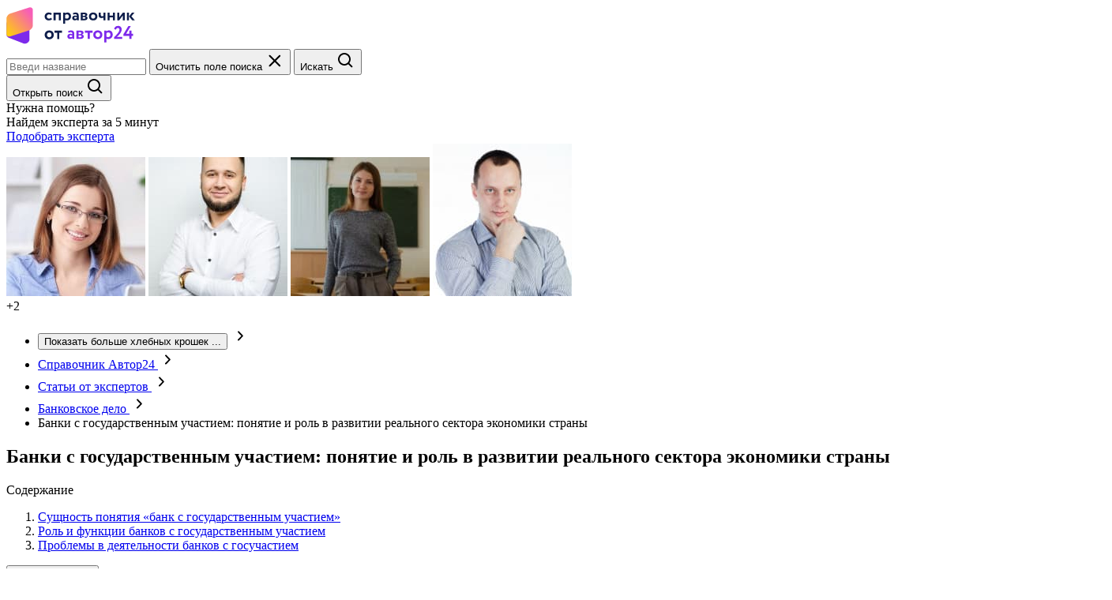

--- FILE ---
content_type: text/html; charset=utf-8
request_url: https://spravochnick.ru/bankovskoe_delo/banki_s_gosudarstvennym_uchastiem_ponyatie_i_rol_v_razvitii_realnogo_sektora_ekonomiki_strany/
body_size: 18320
content:

<!doctype html>
<html lang="ru">
<head>
    <meta charset="UTF-8">
    <meta
        name="viewport"
        content="width=device-width, user-scalable=no, initial-scale=1.0, maximum-scale=1.0, minimum-scale=1.0"
    >
    <title>Банки с государственным участием: понятие и роль в развитии реального сектора экономики страны</title>
    <meta name="description" content="В данной статье вы рассмотрите сущность понятия &quot;банк с государственным участием&quot;, а также функции банков с государственным участием и их роль в развитии реального сектора экономики страны.">

    <meta name="robots" content="index, follow">
    <link rel="icon" href="/assets/img/favicon/icon.svg" type="image/svg+xml">
<link rel="icon" href="/assets/img/favicon/192x192.png" sizes="192x192" type="image/png">
<link rel="icon" href="/assets/img/favicon/512x512.png" sizes="512x512" type="image/png">
<link rel="apple-touch-icon" href="/assets/img/favicon/180x180.png">
<link rel="mask-icon" href="/assets/img/favicon/safari_pin.svg" color="#7D2AEB">

        <link rel="stylesheet" href="/assets/build/css/handbook2022.bundle.css?v=18fa5800a280908ffbeb09d9c71fcbe6">

                        
    

    <script type="application/ld+json">
    {
        "@context": "http://schema.org",
        "@type": "Article",
        "mainEntityOfPage": {
            "@type" : "WebPage",
            "@id": "https://spravochnick.ru/bankovskoe_delo/banki_s_gosudarstvennym_uchastiem_ponyatie_i_rol_v_razvitii_realnogo_sektora_ekonomiki_strany/"
        },
        "headline": "Банки с государственным участием: понятие и роль в развитии реального сектора экономики страны",
        "image": {
            "@type" : "ImageObject",
            "url" : "https://avtor24.ru/assets/img/logo_invert.png",
            "width" : 230,
            "height" : 82
        },
        "datePublished" : "11 07 2026",
        "dateModified" : "11 07 2026",
        "publisher": {
        "@type" : "Organization",
        "name" : "Автор24",
        "url" : "https://avtor24.ru",
        "logo": {
            "@type" : "ImageObject",
            "url" : "https://avtor24.ru/assets/img/logo_invert.png",
            "width" : 115,
            "height" : 41
        },
        "email" : "support@avtor24.ru",
        "telephone" : "8-800-775-03-30"
        },
        "description" : "В данной статье вы рассмотрите сущность понятия банк с государственным участием , а также функции банков с государственным участием и их роль в развитии реального сектора экономики страны."
    }
</script>


            
            <!-- Yandex.Metrika counter -->
    <script type="text/javascript">
        (function (m, e, t, r, i, k, a) {
            m[i] = m[i] || function () {
                (m[i].a = m[i].a || []).push(arguments)
            };
            m[i].l = 1 * new Date();
            k = e.createElement(t), a = e.getElementsByTagName(t)[0], k.async = 1, k.src = r, a.parentNode.insertBefore(k, a)
        })(window, document, "script", "https://mc.yandex.ru/metrika/tag.js", "ym");

        let yaParams2 = {};

        ym(48984455, "init", {
            clickmap: true,
            trackLinks: true,
            accurateTrackBounce: true,
            webvisor: true,
            params: yaParams2
        });
    </script>
    <!-- /Yandex.Metrika counter -->

    </head>

<body class="root">
        <!-- Yandex.Metrika counter -->
    <noscript>
        <div><img src="https://mc.yandex.ru/watch/48984455" style="position:absolute; left:-9999px;" alt=""/></div>
    </noscript>
    <!-- /Yandex.Metrika counter -->


    <header class="fixed-header" data-section="fixed-header">
    <div class="fixed-header__inner content-wrapper">
        <div class="fixed-header__top-box">
            <a class="fixed-header__logo-link" href="https://avtor24.ru/?ref=24aaf8aac8979eb8">
                <img
                    class="fixed-header__logo-img"
                    src="/assets/img/_shared/logos/handbook-v2.svg"
                    alt="Справочник от Автор24"
                >
            </a>

            <div class="fixed-header__search-box" data-search-showed>
                <form class="search-form" action="https://spravochnick.ru/search/">
    <div class="search-form__field" data-js="search-field">
        <input
            class="search-form__input search-form__input--size_s search-form__input--outlined search-form__input--rounded text text--m"
            type="text"
            name="q"
            value=""
            placeholder="Введи название"
            aria-label="Введи название статьи в поиск"
            required
            data-js="searchInput"
        >
        <button class="search-form__reset-btn" type="button" data-js="clearInput">
            <span class="visually-hidden">Очистить поле поиска</span>
            <svg width="24" height="24" viewBox="0 0 24 24" xmlns="http://www.w3.org/2000/svg" aria-hidden="true">
  <path fill-rule="evenodd" clip-rule="evenodd" d="M6.201 4.92923C5.81048 4.53871 5.17731 4.5387 4.78679 4.92923C4.39626 5.31975 4.39626 5.95292 4.78679 6.34344L10.4437 12.0003L4.78683 17.6572C4.39631 18.0477 4.39631 18.6809 4.78683 19.0714C5.17736 19.4619 5.81052 19.4619 6.20104 19.0714L11.8579 13.4145L17.5147 19.0714C17.9052 19.4619 18.5384 19.4619 18.9289 19.0714C19.3194 18.6808 19.3194 18.0477 18.9289 17.6572L13.2721 12.0003L18.929 6.34347C19.3195 5.95295 19.3195 5.31978 18.929 4.92926C18.5384 4.53873 17.9053 4.53873 17.5148 4.92926L11.8579 10.5861L6.201 4.92923Z" fill="currentColor"/>
</svg>
        </button>
        <button class="search-form__submit-btn">
            <span class="visually-hidden">Искать</span>
            <svg width="24" height="24" viewBox="0 0 24 24" fill="currentColor" xmlns="http://www.w3.org/2000/svg" aria-hidden="true">
<path d="M10 18C11.775 17.9996 13.4988 17.4054 14.897 16.312L19.293 20.708L20.707 19.294L16.311 14.898C17.405 13.4997 17.9996 11.7754 18 10C18 5.589 14.411 2 10 2C5.589 2 2 5.589 2 10C2 14.411 5.589 18 10 18ZM10 4C13.309 4 16 6.691 16 10C16 13.309 13.309 16 10 16C6.691 16 4 13.309 4 10C4 6.691 6.691 4 10 4Z" fill="currentColor"/>
</svg>
        </button>
    </div>
</form>
            </div>

                            <button class="fixed-header__btn-show-search" data-js="searchMobileBtn" type="button">
                    <span class="visually-hidden">Открыть поиск</span>
                    <svg width="24" height="24" viewBox="0 0 24 24" fill="currentColor" xmlns="http://www.w3.org/2000/svg" aria-hidden="true">
<path d="M10 18C11.775 17.9996 13.4988 17.4054 14.897 16.312L19.293 20.708L20.707 19.294L16.311 14.898C17.405 13.4997 17.9996 11.7754 18 10C18 5.589 14.411 2 10 2C5.589 2 2 5.589 2 10C2 14.411 5.589 18 10 18ZM10 4C13.309 4 16 6.691 16 10C16 13.309 13.309 16 10 16C6.691 16 4 13.309 4 10C4 6.691 6.691 4 10 4Z" fill="currentColor"/>
</svg>
                </button>
                    </div>

        <div class="header-expert-promo ">
    <div class="header-expert-promo__text text text--s">
        Нужна помощь?<br> Найдем&nbsp;эксперта&nbsp;за&nbsp;5&nbsp;минут
    </div>

    <a class="action-button action-button--size_m action-button--fill-violet"
       href="https://avtor24.ru/?ref=24aaf8aac8979eb8"
       target="_blank"
    >
        <span class="text text--m text--bold">Подобрать эксперта</span>
    </a>

    <div class="header-expert-promo__images">
                    <img class="header-expert-promo__img"
                 src="/assets/img/_handbook/header_expert_promo/expert_1.jpg"
                 role="presentation"
            >
                    <img class="header-expert-promo__img"
                 src="/assets/img/_handbook/header_expert_promo/expert_2.jpg"
                 role="presentation"
            >
                    <img class="header-expert-promo__img"
                 src="/assets/img/_handbook/header_expert_promo/expert_3.jpg"
                 role="presentation"
            >
                    <img class="header-expert-promo__img"
                 src="/assets/img/_handbook/header_expert_promo/expert_4.jpg"
                 role="presentation"
            >
        
        <div class="header-expert-promo__img text text--m">+2</div>
    </div>
</div>
    </div>
</header>

<main class="main">
        <div class="main__article">
        <nav class="breadcrumbs content-wrapper" aria-label="Хлебные крошки" data-js="breadcrumbs">
    <ul class="breadcrumbs__list">
        <li class="breadcrumbs__item breadcrumbs__item--more">
            <button
                class="breadcrumbs__more-btn"
                type="button"
                data-js="moreButton"
            >
                <span class="visually-hidden">Показать больше хлебных крошек</span>
                ...
            </button>
            <svg width="25" height="24" viewBox="0 0 25 24" fill="none" xmlns="http://www.w3.org/2000/svg" aria-hidden="true">
<path d="M15.8648 12.5094C15.8653 12.7093 15.7839 12.9031 15.6349 13.057L10.6375 18.1909C10.4679 18.3656 10.2241 18.4755 9.9598 18.4964C9.69551 18.5172 9.43236 18.4474 9.22825 18.3021C9.02414 18.1569 8.89578 17.9482 8.87142 17.7219C8.84705 17.4957 8.92867 17.2704 9.09832 17.0957L13.576 12.5094L9.25824 7.92315C9.17521 7.83563 9.11321 7.73492 9.0758 7.62682C9.03839 7.51872 9.0263 7.40536 9.04023 7.29324C9.05417 7.18113 9.09384 7.07248 9.15698 6.97353C9.22013 6.87459 9.30549 6.7873 9.40816 6.71669C9.51093 6.63833 9.63149 6.57899 9.7623 6.54237C9.8931 6.50576 10.0313 6.49266 10.1683 6.50391C10.3053 6.51515 10.4381 6.5505 10.5584 6.60772C10.6787 6.66495 10.7839 6.74283 10.8674 6.83648L15.6949 11.9704C15.8204 12.1287 15.8802 12.3185 15.8648 12.5094Z" fill="currentColor"/>
</svg>
        </li>
        <li class="breadcrumbs__item" data-mobile-hidden>
            <a class="breadcrumbs__link text text--m" href="https://spravochnick.ru/">
                Справочник Автор24
            </a>
            <svg width="25" height="24" viewBox="0 0 25 24" fill="none" xmlns="http://www.w3.org/2000/svg" aria-hidden="true">
<path d="M15.8648 12.5094C15.8653 12.7093 15.7839 12.9031 15.6349 13.057L10.6375 18.1909C10.4679 18.3656 10.2241 18.4755 9.9598 18.4964C9.69551 18.5172 9.43236 18.4474 9.22825 18.3021C9.02414 18.1569 8.89578 17.9482 8.87142 17.7219C8.84705 17.4957 8.92867 17.2704 9.09832 17.0957L13.576 12.5094L9.25824 7.92315C9.17521 7.83563 9.11321 7.73492 9.0758 7.62682C9.03839 7.51872 9.0263 7.40536 9.04023 7.29324C9.05417 7.18113 9.09384 7.07248 9.15698 6.97353C9.22013 6.87459 9.30549 6.7873 9.40816 6.71669C9.51093 6.63833 9.63149 6.57899 9.7623 6.54237C9.8931 6.50576 10.0313 6.49266 10.1683 6.50391C10.3053 6.51515 10.4381 6.5505 10.5584 6.60772C10.6787 6.66495 10.7839 6.74283 10.8674 6.83648L15.6949 11.9704C15.8204 12.1287 15.8802 12.3185 15.8648 12.5094Z" fill="currentColor"/>
</svg>
        </li>
        <li class="breadcrumbs__item" data-mobile-hidden>
            <a class="breadcrumbs__link text text--m" href="https://spravochnick.ru/expert/">
                Статьи от экспертов
            </a>
            <svg width="25" height="24" viewBox="0 0 25 24" fill="none" xmlns="http://www.w3.org/2000/svg" aria-hidden="true">
<path d="M15.8648 12.5094C15.8653 12.7093 15.7839 12.9031 15.6349 13.057L10.6375 18.1909C10.4679 18.3656 10.2241 18.4755 9.9598 18.4964C9.69551 18.5172 9.43236 18.4474 9.22825 18.3021C9.02414 18.1569 8.89578 17.9482 8.87142 17.7219C8.84705 17.4957 8.92867 17.2704 9.09832 17.0957L13.576 12.5094L9.25824 7.92315C9.17521 7.83563 9.11321 7.73492 9.0758 7.62682C9.03839 7.51872 9.0263 7.40536 9.04023 7.29324C9.05417 7.18113 9.09384 7.07248 9.15698 6.97353C9.22013 6.87459 9.30549 6.7873 9.40816 6.71669C9.51093 6.63833 9.63149 6.57899 9.7623 6.54237C9.8931 6.50576 10.0313 6.49266 10.1683 6.50391C10.3053 6.51515 10.4381 6.5505 10.5584 6.60772C10.6787 6.66495 10.7839 6.74283 10.8674 6.83648L15.6949 11.9704C15.8204 12.1287 15.8802 12.3185 15.8648 12.5094Z" fill="currentColor"/>
</svg>
        </li>
                    <li class="breadcrumbs__item" >
                <a class="breadcrumbs__link text text--m" href="https://spravochnick.ru/bankovskoe_delo/">
                    Банковское дело
                </a>
                <svg width="25" height="24" viewBox="0 0 25 24" fill="none" xmlns="http://www.w3.org/2000/svg" aria-hidden="true">
<path d="M15.8648 12.5094C15.8653 12.7093 15.7839 12.9031 15.6349 13.057L10.6375 18.1909C10.4679 18.3656 10.2241 18.4755 9.9598 18.4964C9.69551 18.5172 9.43236 18.4474 9.22825 18.3021C9.02414 18.1569 8.89578 17.9482 8.87142 17.7219C8.84705 17.4957 8.92867 17.2704 9.09832 17.0957L13.576 12.5094L9.25824 7.92315C9.17521 7.83563 9.11321 7.73492 9.0758 7.62682C9.03839 7.51872 9.0263 7.40536 9.04023 7.29324C9.05417 7.18113 9.09384 7.07248 9.15698 6.97353C9.22013 6.87459 9.30549 6.7873 9.40816 6.71669C9.51093 6.63833 9.63149 6.57899 9.7623 6.54237C9.8931 6.50576 10.0313 6.49266 10.1683 6.50391C10.3053 6.51515 10.4381 6.5505 10.5584 6.60772C10.6787 6.66495 10.7839 6.74283 10.8674 6.83648L15.6949 11.9704C15.8204 12.1287 15.8802 12.3185 15.8648 12.5094Z" fill="currentColor"/>
</svg>
            </li>
                <li class="breadcrumbs__item">
            <span class="text text--m">
                Банки с государственным участием: понятие и роль в развитии реального сектора экономики страны
            </span>
        </li>
    </ul>
</nav>

        <article class="article content-wrapper" data-js="articleRoot">
    <h1 class="article__headline headline headline--1">Банки с государственным участием: понятие и роль в развитии реального сектора экономики страны</h1>
    <div class="article__inner">
        <div class="article__content-box">
                            <nav class="article__nav article-nav">
    <div class="article-nav__headline headline headline--2">Содержание</div>
    <ol class="article-nav__list">
                    <li class="article-nav__list-item text text--l">
                <a class="article-nav__anchor" href="#suschnost-ponyatiya-bank-s-gosudarstvennym-uchastiem">Сущность понятия «банк с государственным участием»</a>
            </li>
                    <li class="article-nav__list-item text text--l">
                <a class="article-nav__anchor" href="#rol-i-funkcii-bankov-s-gosudarstvennym-uchastiem">Роль и функции банков с государственным участием</a>
            </li>
                    <li class="article-nav__list-item text text--l">
                <a class="article-nav__anchor" href="#problemy-v-deyatelnosti-bankov-s-gosuchastiem">Проблемы в деятельности банков с госучастием</a>
            </li>
            </ol>
    <footer class="article-nav__footer">
        <div class="share" data-js="shareRootElement">
            <button class="article-nav__button" type="button" data-js="shareBtn">
                <span class="text text--l text--bold">Поделиться</span>
                <svg width="24" height="24" viewBox="0 0 24 24" xmlns="http://www.w3.org/2000/svg" aria-hidden="true">
<path d="M23.47 11.2344L13.72 2.23438C13.47 1.99438 13.1 1.93438 12.78 2.07438C12.46 2.21438 12.26 2.52438 12.26 2.87438V8.01438C1.85 8.32438 1 14.0244 1 20.8844C1 21.2944 1.28 21.6444 1.68 21.7344C2.09 21.8244 2.49 21.6244 2.66 21.2744C4.02 18.5444 5.31 15.9644 12.25 15.7744V20.8844C12.25 21.2344 12.46 21.5444 12.77 21.6844C12.88 21.7344 13 21.7544 13.12 21.7544C13.34 21.7544 13.55 21.6744 13.71 21.5244L23.46 12.5244C23.64 12.3644 23.74 12.1244 23.74 11.8844C23.74 11.6444 23.64 11.4044 23.46 11.2444L23.47 11.2344ZM13.13 14.0044C6.77 14.0044 4.26 15.8344 2.87 17.5444C3.3 12.6044 5.21 9.75438 13.13 9.75438C13.61 9.75438 14.01 9.36438 14.01 8.87438V4.87438L21.59 11.8744L14.01 18.8744V14.8744C14.01 14.3944 13.62 13.9944 13.13 13.9944V14.0044Z" fill="currentColor"/>
</svg>
            </button>

            <div class="share__dropdown" data-js="shareDropdown">
                <ul class="share__list">
                    <li class="share__list-item">
                        <button
                            class="share__social-btn text text--m"
                            type="button"
                            data-js="socialSharingBtn"
                            data-social="telegram"
                        >
                            Telegram
                        </button>
                    </li>
                    <li class="share__list-item">
                        <button
                            class="share__social-btn text text--m"
                            type="button"
                            data-js="socialSharingBtn"
                            data-social="whatsapp"
                        >
                            Whatsapp
                        </button>
                    </li>
                    <li class="share__list-item">
                        <button
                            class="share__social-btn text text--m"
                            type="button"
                            data-js="socialSharingBtn"
                            data-social="vk"
                        >
                            Вконтакте
                        </button>
                    </li>
                    <li class="share__list-item">
                        <button
                            class="share__social-btn text text--m"
                            type="button"
                            data-js="socialSharingBtn"
                            data-social="ok"
                        >
                            Одноклассники
                        </button>
                    </li>
                    <li class="share__list-item">
                        <button
                            class="share__social-btn text text--m"
                            type="button"
                            data-js="socialSharingBtn"
                            data-social="email"
                        >
                            Email
                        </button>
                    </li>
                </ul>
            </div>
        </div>

        <button class="article-nav__button" type="button" data-js="GOSTModalTrigger">
            <span class="text text--l text--bold">Ссылка по ГОСТ</span>
            <svg width="24" height="24" viewBox="0 0 24 24" xmlns="http://www.w3.org/2000/svg" aria-hidden="true">
<path d="M14.7031 24H5.75C3.68219 24 2 22.3178 2 20.25V7.54688C2 5.47906 3.68219 3.79688 5.75 3.79688H14.7031C16.7709 3.79688 18.4531 5.47906 18.4531 7.54688V20.25C18.4531 22.3178 16.7709 24 14.7031 24ZM5.75 5.67188C4.71619 5.67188 3.875 6.51306 3.875 7.54688V20.25C3.875 21.2838 4.71619 22.125 5.75 22.125H14.7031C15.7369 22.125 16.5781 21.2838 16.5781 20.25V7.54688C16.5781 6.51306 15.7369 5.67188 14.7031 5.67188H5.75ZM22.2031 17.9062V3.75C22.2031 1.68219 20.5209 0 18.4531 0H8.04688C7.52905 0 7.10938 0.419678 7.10938 0.9375C7.10938 1.45532 7.52905 1.875 8.04688 1.875H18.4531C19.4869 1.875 20.3281 2.71619 20.3281 3.75V17.9062C20.3281 18.4241 20.7478 18.8438 21.2656 18.8438C21.7834 18.8438 22.2031 18.4241 22.2031 17.9062Z" fill="currentColor"/>
</svg>
        </button>
    </footer>
</nav>
            
            <a
    class="banner-link-1 article__banner-link-1"
    href="https://avtor24.ru/?ref=24aaf8aac8979eb8"
    aria-label="Помощь с выполнением учебных работ"
>
    <img class="banner-link-1__img" src="/assets/img/_handbook/banner/article_banner_1.webp?v=1" alt="Нужен зачет? С Автор24 легко" />
</a>

            <div class="article__author-info">
                                    <section class="banner-1__expert-banner" aria-label="Статья написана экспертом Автор24">
    <div class="banner-1__expert-banner-title headline headline--3">
        Статья написана экспертом <span>Автор24</span>
    </div>
    <p class="banner-1__expert-banner-text text text--m">
        С нами работают 108&nbsp;689 преподавателей из 185 областей знаний.
        Мы публикуем только качественные материалы
    </p>
    <a
        class="banner-1__link action-button action-button--size_m action-button--fill-yellow"
        href="https://avtor24.ru/unreg-order/?ref=e4621558a92b980c"
        target="_blank"
    >
        <span class="text text--m text--bold">Как работает сервис?</span>
    </a>
</section>

                            </div>

            <div class="article__body">
                <div class="m-definitonLayout__content"><h2><a id="suschnost-ponyatiya-bank-s-gosudarstvennym-uchastiem"></a> Сущность понятия «банк с государственным участием»</h2><div class="m-definitonLayout m-definitonLayout--green">
	<div class="m-definitonLayout__heading"><span>Определение 1</span></div>
	<div class="m-definitonLayout__content">
		<p>Банк с государственным участием – это финансовое учреждение, имеющее в своем капитале некоторую долю активов, которая принадлежит либо непосредственно государству, либо его представителям. </p>
	</div>
</div><p>В связи с существованием таких финансовых институтов и появился тип в классификации банковских структур, называемый специалистами «государственным сектором». В рамках данной классификации банковские структуры принято относить к государственному сектору в случае, если более 50 % акций в уставном капитале такой структуры принадлежит государству или хозяйствующим субъектам, функционирующим в государственном секторе экономики. </p><p>В рамках другого подхода к банковским организациям с госучастием следует относить банковские структуры с долей участия государства или его представителей более 24,9 % уставного капитала, при этом необходимо соблюдение условия о том, что во владении прочих собственников находятся меньшие доли, чем доля государственного участия. </p>
<p>Таким образом, все банковские структуры можно условно разделить на 2 группы. В состав первой группы включают банковские структуры с долей госучастия более 50 %, а ко второй - банковские структуры с долей госучастия менее 50 %.</p><p>Банковские структуры с государственным участием сформированы и функционируют на основании соответствующего действующего законодательства. </p><p>Также специалисты выделяет специфичные банковские структуры — с владением контрольного пакета акций. Подобные финансовые учреждения реализуют <a href="https://spravochnick.ru/definitions/bankovskaya-deyatelnost/" class="article--definition-link" data-definition-id="144233" target="_blank">банковскую деятельность</a> с контрольным пакетом акций, которые принадлежат государству.</p><p>Особое внимание стоит уделить банковским структурам с косвенным участием, которые представляют собой финансовые учреждения, в деятельности которых государство участвует через стороннюю подконтрольную хозяйствующую единицу, а не через непосредственное прямое управление. Примером банковских структур с косвенным государственным участием можно назвать финансовые учреждения группы ВТБ. Так, государство управляет 60,9% ВТБ напрямую, однако, при этом имеет влияние и на ВТБ24, долей капитала которого государство не владеет, но имеет доступ через такую подконтрольную организацию как ВТБ. </p>
<section class="article__banner article-banner-3" aria-label="Полезно для написания работы по теме">
    <div class="article-banner-3__headline headline headline--2">«Банки с государственным участием: понятие и роль в развитии реального сектора экономики страны» 👇</div>
    <div class="article-banner-3__cards">
        <section class="article-banner-3__card" aria-label="Готовые работы студентов">
            <div class="text text--xl text--bold">
                Помощь автора по теме работы
            </div>
            <a class="article-banner-3__card-link action-button action-button--size_m action-button--fill-violet" href="https://avtor24.ru/unreg-order/?ref=2b974c0290dc97fc" onclick="yaCounter12075784.reachGoal('main-block-article-sprav', {main_block: {'click_ready':1}});" target="_blank">
                <span class="text text--m text--bold">Найти автора</span>
            </a>
        </section>
    </div>
</section>
<p>В рамках изучения вопроса банков с государственным участием можно выделить и банковские структуры под контролем государства. К данной группе относят банковские структуры, которым внедрена временная администрация в рамках процесса <a href="https://spravochnick.ru/definitions/sanaciya4ypbb/" class="article--definition-link" data-definition-id="145762" target="_blank">санации</a> АСВ или после отзыва у такой организации лицензии на осуществление банковской деятельности.</p><h2><a id="rol-i-funkcii-bankov-s-gosudarstvennym-uchastiem"></a> Роль и функции банков с государственным участием</h2><p>Существование банковских структур с госучастием связано с существованием секторов экономики, которые коммерческим организациям финансировать невыгодно или такое финансирование сопровождается высокими рисками. Так, к подобным отраслям относят сельское хозяйство и прочие подобные отрасли. </p><p>Также банковские структуры с госучастием функционируют для предоставления кредитов населению с недостаточным уровнем дохода, финансирования экономических субъектов с целью поддержания устойчивого уровня занятости, преодоления кризисов, <a href="https://spravochnick.ru/definitions/obespechenie4ysdi/" class="article--definition-link" data-definition-id="145372" target="_blank">обеспечения</a> стабильности национальной экономики, для обеспечения высоких темпов роста регионов или секторов экономики.</p><p>Из вышенаписанного можно выделить задачи таких банковских структур:</p><ul>
<li>реализация совокупности мер по финансовому оздоровлению отдельных секторов национальной экономики;</li>
<li>полное и своевременное удовлетворение бюджетных потребностей (например, финансирование кассовых разрывов Министерства финансов РФ)</li>
<li>стимулирование экономического роста через предоставления различных <a href="https://spravochnick.ru/definitions/bankovskiy-produkt/" class="article--definition-link" data-definition-id="144249" target="_blank">банковских продуктов</a> и услуг;</li>
<li>долгосрочное <a href="https://spravochnick.ru/definitions/kreditovanie/" class="article--definition-link" data-definition-id="145090" target="_blank">кредитование</a> (на срок более 5 лет) государственных программ структурных изменений и реформ в национальной экономике;</li>
<li>кредитование капиталоемких инвестиционных национальных проектов в области здравоохранения, образования, обеспечения жилищной площадью наименее защищенных слоев населения;</li>
<li>финансирование крупных инфраструктурных проектов с продолжительными сроками окупаемости;</li>
<li>поддержка субъектов малого и среднего бизнеса;</li>
<li>заполнение «пустот» рынка и реализация деятельности в направлениях, непривлекательных коммерческих банковских структур;</li>
<li>повышение уровня жизни населения наименее защищенных слоев населения.</li>
</ul><h2><a id="problemy-v-deyatelnosti-bankov-s-gosuchastiem"></a> Проблемы в деятельности банков с госучастием</h2><p>Наиболее острой проблемой в деятельности банковских структур с государственным участием можно назвать низкий уровень развития, влияющий как на качество обслуживания, так и осуществление социально-экономических задач. </p><p>Внушительная система государственного участия в банковской сфере порождает не в полной мере честную конкуренцию, что связано с тем, что подобные учреждения свободно получают доступ к финансовым ресурсам, которые являются более дешевыми. Например, Сбербанк и ВТБ имеют значительное влияние и доминирование в большей части <a href="https://spravochnick.ru/definitions/bankovskaya-usluga/" class="article--definition-link" data-definition-id="144240" target="_blank">банковских услуг</a> и продуктов, в то время как прочим банковским структурам приходится преодолевать множество барьеров и проблем. Если сравнить данные по объемам депозитов на 01.01.2019, то можно отметить определенную особенность: в топ-5 вошли такие финансовые учреждения как Сбербанк, Банк ВТБ, Альфа-Банк, Россельхозбанк и Газпромбанк; значительная доля банков (четыре из пяти) являются банками с госучастием. </p><p>На сегодняшний день деятельность банковских структур с госучастием направлена на приобретение и управление компаниями в различных секторах национальной экономики, что позволяет увеличивать сферу влияния государства. В большинстве случаев, реализуя диверсификацию направлений деятельности, банковские структуры стремятся увеличить доходность и рентабельность своей деятельности, а также увеличить степень своего влияния на национальную экономику в целом. Наиболее ярким примером подобной деятельности является покупка страховых фирм и реализация страховых инвестиционных продуктов в финансовом учреждении.</p>
    <a class="banner-link-1 article__banner" href="https://avtor24.ru/?ref=24aaf8aac8979eb8" aria-label="Помощь с выполнением учебных работ">
    <img class="banner-link-1__img" src="/assets/img/_handbook/banner/article_banner_2.webp?v=1" alt="Нужен зачет? С Автор24 легко">
</a>
</div>

            </div>

                            <div class="article__update-date text text--m">
                    Дата последнего обновления статьи: 11.07.2025
                </div>
            
            <aside class="article-buttons article__buttons">
    <div class="share" data-js="shareRootElement">
        <button
            class="article-buttons__button action-button action-button--size_m action-button--fill-violet-light action-button--with-icon"
            type="button"
            data-js="shareBtn"
        >
            <span class="text text--m text--bold">Поделиться</span>
            <svg width="24" height="24" viewBox="0 0 24 24" xmlns="http://www.w3.org/2000/svg" aria-hidden="true">
<path d="M23.47 11.2344L13.72 2.23438C13.47 1.99438 13.1 1.93438 12.78 2.07438C12.46 2.21438 12.26 2.52438 12.26 2.87438V8.01438C1.85 8.32438 1 14.0244 1 20.8844C1 21.2944 1.28 21.6444 1.68 21.7344C2.09 21.8244 2.49 21.6244 2.66 21.2744C4.02 18.5444 5.31 15.9644 12.25 15.7744V20.8844C12.25 21.2344 12.46 21.5444 12.77 21.6844C12.88 21.7344 13 21.7544 13.12 21.7544C13.34 21.7544 13.55 21.6744 13.71 21.5244L23.46 12.5244C23.64 12.3644 23.74 12.1244 23.74 11.8844C23.74 11.6444 23.64 11.4044 23.46 11.2444L23.47 11.2344ZM13.13 14.0044C6.77 14.0044 4.26 15.8344 2.87 17.5444C3.3 12.6044 5.21 9.75438 13.13 9.75438C13.61 9.75438 14.01 9.36438 14.01 8.87438V4.87438L21.59 11.8744L14.01 18.8744V14.8744C14.01 14.3944 13.62 13.9944 13.13 13.9944V14.0044Z" fill="currentColor"/>
</svg>
        </button>

        <div class="share__dropdown" data-js="shareDropdown">
            <ul class="share__list">
                <li class="share__list-item">
                    <button
                        class="share__social-btn text text--m"
                        type="button"
                        data-js="socialSharingBtn"
                        data-social="telegram"
                    >
                        Telegram
                    </button>
                </li>
                <li class="share__list-item">
                    <button
                        class="share__social-btn text text--m"
                        type="button"
                        data-js="socialSharingBtn"
                        data-social="whatsapp"
                    >
                        Whatsapp
                    </button>
                </li>
                <li class="share__list-item">
                    <button
                        class="share__social-btn text text--m"
                        type="button"
                        data-js="socialSharingBtn"
                        data-social="vk"
                    >
                        Вконтакте
                    </button>
                </li>
                <li class="share__list-item">
                    <button
                        class="share__social-btn text text--m"
                        type="button"
                        data-js="socialSharingBtn"
                        data-social="ok"
                    >
                        Одноклассники
                    </button>
                </li>
                <li class="share__list-item">
                    <button
                        class="share__social-btn text text--m"
                        type="button"
                        data-js="socialSharingBtn"
                        data-social="email"
                    >
                        Email
                    </button>
                </li>
            </ul>
        </div>
    </div>

    <button
        class="article-buttons__button action-button action-button--size_m action-button--fill-violet-light action-button--with-icon"
        type="button"
        data-js="GOSTModalTrigger"
    >
        <span class="text text--m text--bold">Ссылка по ГОСТ</span>
        <svg width="24" height="24" viewBox="0 0 24 24" xmlns="http://www.w3.org/2000/svg" aria-hidden="true">
<path d="M14.7031 24H5.75C3.68219 24 2 22.3178 2 20.25V7.54688C2 5.47906 3.68219 3.79688 5.75 3.79688H14.7031C16.7709 3.79688 18.4531 5.47906 18.4531 7.54688V20.25C18.4531 22.3178 16.7709 24 14.7031 24ZM5.75 5.67188C4.71619 5.67188 3.875 6.51306 3.875 7.54688V20.25C3.875 21.2838 4.71619 22.125 5.75 22.125H14.7031C15.7369 22.125 16.5781 21.2838 16.5781 20.25V7.54688C16.5781 6.51306 15.7369 5.67188 14.7031 5.67188H5.75ZM22.2031 17.9062V3.75C22.2031 1.68219 20.5209 0 18.4531 0H8.04688C7.52905 0 7.10938 0.419678 7.10938 0.9375C7.10938 1.45532 7.52905 1.875 8.04688 1.875H18.4531C19.4869 1.875 20.3281 2.71619 20.3281 3.75V17.9062C20.3281 18.4241 20.7478 18.8438 21.2656 18.8438C21.7834 18.8438 22.2031 18.4241 22.2031 17.9062Z" fill="currentColor"/>
</svg>
    </button>
</aside>
        </div>

        <aside class="article-aside">
    <a
    class="banner-link-1 article-aside__banner-link-1"
    href="https://avtor24.ru/?ref=24aaf8aac8979eb8"
    aria-label="Помощь с выполнением учебных работ"
>
    <img class="banner-link-1__img" src="/assets/img/_handbook/banner/article_banner_3.webp?v=1" alt="Нужен зачет? С Автор24 легко" />
</a>
</aside>
    </div>
</article>
    </div>

    

<section class="social-proof" data-section="social-proof" aria-labelledby="social-proof__headline">
    <div class="content-wrapper">
        <div class="social-proof__headline headline headline--1" id="social-proof__headline">
            Наши статьи цитируют
        </div>

        <div class="social-proof__select-box">
            <div class="social-proof__fake-select action-button action-button--size_m action-button--fill-violet-light action-button--with-icon">
                <span class="text text--m text--bold" data-js="fakeSelectText">Научные журналы</span>
                <svg width="25" height="24" viewBox="0 0 25 24" xmlns="http://www.w3.org/2000/svg" aria-hidden="true">
<path d="M12.3578 15.9976C12.1579 15.9981 11.9641 15.9168 11.8102 15.7678L6.67629 10.7703C6.50155 10.6007 6.39167 10.3569 6.37081 10.0926C6.34995 9.82832 6.41982 9.56518 6.56506 9.36107C6.71029 9.15695 6.919 9.0286 7.14525 9.00423C7.37151 8.97986 7.59678 9.06148 7.77152 9.23113L12.3578 13.7088L16.944 9.39105C17.0316 9.30803 17.1323 9.24603 17.2404 9.20862C17.3485 9.1712 17.4618 9.15912 17.5739 9.17305C17.6861 9.18698 17.7947 9.22666 17.8937 9.2898C17.9926 9.35294 18.0799 9.4383 18.1505 9.54097C18.2289 9.64374 18.2882 9.7643 18.3248 9.89511C18.3614 10.0259 18.3745 10.1641 18.3633 10.3011C18.352 10.4381 18.3167 10.5709 18.2595 10.6912C18.2022 10.8115 18.1244 10.9167 18.0307 11.0002L12.8968 15.8277C12.7385 15.9532 12.5487 16.013 12.3578 15.9976Z" fill="currentColor"/>
</svg>
            </div>
            <select
                class="social-proof__tab-select"
                data-js="proofCategorySelect"
                aria-label="Выбрать категорию источника"
            >
                                    <option value="social-proof__links-panel-1" selected>
                        Научные журналы
                    </option>
                                    <option value="social-proof__links-panel-2" >
                        Учебные учреждения
                    </option>
                                    <option value="social-proof__links-panel-3" >
                        Электронные образовательные системы
                    </option>
                                    <option value="social-proof__links-panel-4" >
                        СМИ
                    </option>
                            </select>
        </div>

        <div class="social-proof__tab-list" data-js="tabList" role="tablist">
                            <button
                    class="social-proof__tab-button text text--m text--bold"
                    type="button"
                    tabindex="0"
                    role="tab"
                    aria-controls="social-proof__links-panel-1"
                    aria-selected="true"
                >
                    Научные журналы
                </button>
                            <button
                    class="social-proof__tab-button text text--m text--bold"
                    type="button"
                    tabindex="-1"
                    role="tab"
                    aria-controls="social-proof__links-panel-2"
                    aria-selected="false"
                >
                    Учебные учреждения
                </button>
                            <button
                    class="social-proof__tab-button text text--m text--bold"
                    type="button"
                    tabindex="-1"
                    role="tab"
                    aria-controls="social-proof__links-panel-3"
                    aria-selected="false"
                >
                    Электронные образовательные системы
                </button>
                            <button
                    class="social-proof__tab-button text text--m text--bold"
                    type="button"
                    tabindex="-1"
                    role="tab"
                    aria-controls="social-proof__links-panel-4"
                    aria-selected="false"
                >
                    СМИ
                </button>
                    </div>

        <div class="social-proof__panels" data-js="tabPanels">
                            <div
                    class="social-proof__tab-panel"
                    id="social-proof__links-panel-1"
                    data-tab-name="social-proof__links-panel-1"
                    role="tabpanel"
                    data-is-active                >
                    <ul class="social-proof__links-list">
                                                        <li class="social-proof__item">
                <a
            class="social-proof__link"
            href="https://www.shs-conferences.org/articles/shsconf/ref/2020/17/shsconf_cc2020_06007/shsconf_cc2020_06007.html"
            title="International Scientific-Practical Conference"
            target="_blank"
            rel="noopener noreferrer"
        >
            <img
                class="social-proof__logo"
                src="/assets/img/handbookSocialProof/sprite.svg?2#sciences"
                alt="International Scientific-Practical Conference"
            >
            <img
                class="social-proof__logo--color"
                src="/assets/img/handbookSocialProof/sprite.svg?2#sciences-color"
                alt=""
                role="presentation"
            >
        </a>
    </li>

                                                        <li class="social-proof__item">
                    <div class="social-proof__bages-box">
                                                            <div class="social-proof__bage social-proof__bage--vak text text--s text--bold">
                            ВАК
                        </div>
                                                                                <div class="social-proof__bage social-proof__bage--elibrary text text--s text--bold">
                            РИНЦ
                        </div>
                                                </div>
                <a
            class="social-proof__link"
            href="https://www.ipbr.org/projects/history/3/"
            title="Журнал «Вестник профессиональных бухгалтеров» (ИПБ России)"
            target="_blank"
            rel="noopener noreferrer"
        >
            <img
                class="social-proof__logo"
                src="/assets/img/handbookSocialProof/sprite.svg?2#25ipb"
                alt="Журнал «Вестник профессиональных бухгалтеров» (ИПБ России)"
            >
            <img
                class="social-proof__logo--color"
                src="/assets/img/handbookSocialProof/sprite.svg?2#25ipb-color"
                alt=""
                role="presentation"
            >
        </a>
    </li>

                                                        <li class="social-proof__item">
                <a
            class="social-proof__link"
            href="https://oie.jes.su/s020736760014572-8-1/"
            title="Журнал «Общество. Экономика»"
            target="_blank"
            rel="noopener noreferrer"
        >
            <img
                class="social-proof__logo"
                src="/assets/img/handbookSocialProof/sprite.svg?2#society"
                alt="Журнал «Общество. Экономика»"
            >
            <img
                class="social-proof__logo--color"
                src="/assets/img/handbookSocialProof/sprite.svg?2#society-color"
                alt=""
                role="presentation"
            >
        </a>
    </li>

                                                        <li class="social-proof__item">
                    <div class="social-proof__bages-box">
                                                            <div class="social-proof__bage social-proof__bage--google text text--s text--bold">
                            Google scholar
                        </div>
                                                </div>
                <a
            class="social-proof__link"
            href="https://web.snauka.ru/issues/2020/10/93331"
            title="Электронный научно-практический журнал «Современные научные исследования и инновации»"
            target="_blank"
            rel="noopener noreferrer"
        >
            <img
                class="social-proof__logo"
                src="/assets/img/handbookSocialProof/sprite.svg?2#modern-science"
                alt="Электронный научно-практический журнал «Современные научные исследования и инновации»"
            >
            <img
                class="social-proof__logo--color"
                src="/assets/img/handbookSocialProof/sprite.svg?2#modern-science-color"
                alt=""
                role="presentation"
            >
        </a>
    </li>

                                                        <li class="social-proof__item">
                    <div class="social-proof__bages-box">
                                                            <div class="social-proof__bage social-proof__bage--vak text text--s text--bold">
                            ВАК
                        </div>
                                                                                <div class="social-proof__bage social-proof__bage--elibrary text text--s text--bold">
                            РИНЦ
                        </div>
                                                </div>
                <a
            class="social-proof__link"
            href="https://econs.online/articles/blogs/neizbezhnaya-stagflyatsiya-nedostupnyy-kitay/"
            title="Журнал «Деньги и кредит»"
            target="_blank"
            rel="noopener noreferrer"
        >
            <img
                class="social-proof__logo"
                src="/assets/img/handbookSocialProof/sprite.svg?2#econs"
                alt="Журнал «Деньги и кредит»"
            >
            <img
                class="social-proof__logo--color"
                src="/assets/img/handbookSocialProof/sprite.svg?2#econs-color"
                alt=""
                role="presentation"
            >
        </a>
    </li>

                                                        <li class="social-proof__item">
                <a
            class="social-proof__link"
            href="https://www.xn--80alhdjhdcxhy5hl.xn--p1ai/content/detskaya-literatura-pervoy-volny-russkoy-emigracii"
            title="Журнальный мир"
            target="_blank"
            rel="noopener noreferrer"
        >
            <img
                class="social-proof__logo"
                src="/assets/img/handbookSocialProof/sprite.svg?2#newspaper"
                alt="Журнальный мир"
            >
            <img
                class="social-proof__logo--color"
                src="/assets/img/handbookSocialProof/sprite.svg?2#newspaper-color"
                alt=""
                role="presentation"
            >
        </a>
    </li>

                                                        <li class="social-proof__item">
                    <div class="social-proof__bages-box">
                                                            <div class="social-proof__bage social-proof__bage--elibrary text text--s text--bold">
                            РИНЦ
                        </div>
                                                                                <div class="social-proof__bage social-proof__bage--google text text--s text--bold">
                            Google scholar
                        </div>
                                                </div>
                <a
            class="social-proof__link"
            href="https://archive.national-science.ru/index.php/nas/article/view/544"
            title="Издания Национальной ассоциации ученых "
            target="_blank"
            rel="noopener noreferrer"
        >
            <img
                class="social-proof__logo"
                src="/assets/img/handbookSocialProof/sprite.svg?2#science-association"
                alt="Издания Национальной ассоциации ученых "
            >
            <img
                class="social-proof__logo--color"
                src="/assets/img/handbookSocialProof/sprite.svg?2#science-association-color"
                alt=""
                role="presentation"
            >
        </a>
    </li>

                                                        <li class="social-proof__item">
                <a
            class="social-proof__link"
            href="https://theoriajournal.org/article/78-sotsialno-psikhologicheskoe-preimushchestvo-kom"
            title="Журнал THEORIA: ПЕДАГОГИКА, ЭКОНОМИКА, ПРАВО."
            target="_blank"
            rel="noopener noreferrer"
        >
            <img
                class="social-proof__logo"
                src="/assets/img/handbookSocialProof/sprite.svg?2#theory"
                alt="Журнал THEORIA: ПЕДАГОГИКА, ЭКОНОМИКА, ПРАВО."
            >
            <img
                class="social-proof__logo--color"
                src="/assets/img/handbookSocialProof/sprite.svg?2#theory-color"
                alt=""
                role="presentation"
            >
        </a>
    </li>

                                                        <li class="social-proof__item">
                    <div class="social-proof__bages-box">
                                                            <div class="social-proof__bage social-proof__bage--vak text text--s text--bold">
                            ВАК
                        </div>
                                                                                <div class="social-proof__bage social-proof__bage--elibrary text text--s text--bold">
                            РИНЦ
                        </div>
                                                </div>
                <a
            class="social-proof__link"
            href="http://rrbusiness.ru/journal/article/2441/"
            title="Журнал «Научный результат»"
            target="_blank"
            rel="noopener noreferrer"
        >
            <img
                class="social-proof__logo"
                src="/assets/img/handbookSocialProof/sprite.svg?2#science-result"
                alt="Журнал «Научный результат»"
            >
            <img
                class="social-proof__logo--color"
                src="/assets/img/handbookSocialProof/sprite.svg?2#science-result-color"
                alt=""
                role="presentation"
            >
        </a>
    </li>

                                                        <li class="social-proof__item">
                    <div class="social-proof__bages-box">
                                                            <div class="social-proof__bage social-proof__bage--vak text text--s text--bold">
                            ВАК
                        </div>
                                                </div>
                <a
            class="social-proof__link"
            href="https://человекиобразование.рф/s181570410019265-6-1/"
            title="Журнал «Человек и образование» "
            target="_blank"
            rel="noopener noreferrer"
        >
            <img
                class="social-proof__logo"
                src="/assets/img/handbookSocialProof/sprite.svg?2#man-and-education"
                alt="Журнал «Человек и образование» "
            >
            <img
                class="social-proof__logo--color"
                src="/assets/img/handbookSocialProof/sprite.svg?2#man-and-education-color"
                alt=""
                role="presentation"
            >
        </a>
    </li>

                                            </ul>
                </div>
                            <div
                    class="social-proof__tab-panel"
                    id="social-proof__links-panel-2"
                    data-tab-name="social-proof__links-panel-2"
                    role="tabpanel"
                                    >
                    <ul class="social-proof__links-list">
                                                        <li class="social-proof__item">
                <a
            class="social-proof__link"
            href="https://iq.hse.ru/news/567776436.html"
            title="Научно-образовательный портал IQ НИУ ВШЭ"
            target="_blank"
            rel="noopener noreferrer"
        >
            <img
                class="social-proof__logo"
                src="/assets/img/handbookSocialProof/sprite.svg?2#iqhouse"
                alt="Научно-образовательный портал IQ НИУ ВШЭ"
            >
            <img
                class="social-proof__logo--color"
                src="/assets/img/handbookSocialProof/sprite.svg?2#iqhouse-color"
                alt=""
                role="presentation"
            >
        </a>
    </li>

                                                        <li class="social-proof__item">
                <a
            class="social-proof__link"
            href="https://philology.s-vfu.ru/?page_id=3036"
            title="Конференции филологического факультета СВФУ им. М.К. Аммосова"
            target="_blank"
            rel="noopener noreferrer"
        >
            <img
                class="social-proof__logo"
                src="/assets/img/handbookSocialProof/sprite.svg?2#amisova"
                alt="Конференции филологического факультета СВФУ им. М.К. Аммосова"
            >
            <img
                class="social-proof__logo--color"
                src="/assets/img/handbookSocialProof/sprite.svg?2#amisova-color"
                alt=""
                role="presentation"
            >
        </a>
    </li>

                                                        <li class="social-proof__item">
                <a
            class="social-proof__link"
            href="https://journals.ssau.ru/eco/article/view/9955"
            title="Вестник Самарского университета"
            target="_blank"
            rel="noopener noreferrer"
        >
            <img
                class="social-proof__logo"
                src="/assets/img/handbookSocialProof/sprite.svg?2#sgeu"
                alt="Вестник Самарского университета"
            >
            <img
                class="social-proof__logo--color"
                src="/assets/img/handbookSocialProof/sprite.svg?2#sgeu-color"
                alt=""
                role="presentation"
            >
        </a>
    </li>

                                                        <li class="social-proof__item">
                <a
            class="social-proof__link"
            href="https://bmr.bmstu.press/preprints/790/"
            title="Материалы Конференции «Будущее машиностроения России»"
            target="_blank"
            rel="noopener noreferrer"
        >
            <img
                class="social-proof__logo"
                src="/assets/img/handbookSocialProof/sprite.svg?2#future-of-transport"
                alt="Материалы Конференции «Будущее машиностроения России»"
            >
            <img
                class="social-proof__logo--color"
                src="/assets/img/handbookSocialProof/sprite.svg?2#future-of-transport-color"
                alt=""
                role="presentation"
            >
        </a>
    </li>

                                                        <li class="social-proof__item">
                <a
            class="social-proof__link"
            href="https://www.mgpu-media.ru/issues/issue-40/psycho-pedagogical-science/using-electronic-technology.html"
            title="Наука в мегаполисе"
            target="_blank"
            rel="noopener noreferrer"
        >
            <img
                class="social-proof__logo"
                src="/assets/img/handbookSocialProof/sprite.svg?2#moscow-city-uni"
                alt="Наука в мегаполисе"
            >
            <img
                class="social-proof__logo--color"
                src="/assets/img/handbookSocialProof/sprite.svg?2#moscow-city-uni-color"
                alt=""
                role="presentation"
            >
        </a>
    </li>

                                            </ul>
                </div>
                            <div
                    class="social-proof__tab-panel"
                    id="social-proof__links-panel-3"
                    data-tab-name="social-proof__links-panel-3"
                    role="tabpanel"
                                    >
                    <ul class="social-proof__links-list">
                                                        <li class="social-proof__item">
                <a
            class="social-proof__link"
            href="https://ru.m.wikipedia.org/wiki/Аналоговый_компьютер"
            title="Википедия"
            target="_blank"
            rel="noopener noreferrer"
        >
            <img
                class="social-proof__logo"
                src="/assets/img/handbookSocialProof/sprite.svg?2#wikipedia"
                alt="Википедия"
            >
            <img
                class="social-proof__logo--color"
                src="/assets/img/handbookSocialProof/sprite.svg?2#wikipedia-color"
                alt=""
                role="presentation"
            >
        </a>
    </li>

                                                        <li class="social-proof__item">
                <a
            class="social-proof__link"
            href="https://infourok.ru/spravochnyj-material-dlya-podgotovki-k-ege-po-obshestvoznaniyu-po-teme-rol-gosudarstva-v-ekonomike-instrumenty-makroekonomiki-10-4290030.html"
            title="Инфоурок"
            target="_blank"
            rel="noopener noreferrer"
        >
            <img
                class="social-proof__logo"
                src="/assets/img/handbookSocialProof/sprite.svg?2#infolesson"
                alt="Инфоурок"
            >
            <img
                class="social-proof__logo--color"
                src="/assets/img/handbookSocialProof/sprite.svg?2#infolesson-color"
                alt=""
                role="presentation"
            >
        </a>
    </li>

                                                        <li class="social-proof__item">
                <a
            class="social-proof__link"
            href="https://lc.rt.ru/classbook/matematika-11-klass/metod-koordinat-v-prostranstve-profilnyi-uroven/5972"
            title="Лицей Ростелеком"
            target="_blank"
            rel="noopener noreferrer"
        >
            <img
                class="social-proof__logo"
                src="/assets/img/handbookSocialProof/sprite.svg?2#rostelekom"
                alt="Лицей Ростелеком"
            >
            <img
                class="social-proof__logo--color"
                src="/assets/img/handbookSocialProof/sprite.svg?2#rostelekom-color"
                alt=""
                role="presentation"
            >
        </a>
    </li>

                                                        <li class="social-proof__item">
                <a
            class="social-proof__link"
            href="https://blog.ganttpro.com/ru/metod-kriticheskogo-puti-critical-path-method-i-upravlenie-srokami-proekta/"
            title="Блог GanttPRO"
            target="_blank"
            rel="noopener noreferrer"
        >
            <img
                class="social-proof__logo"
                src="/assets/img/handbookSocialProof/sprite.svg?2#gantpro"
                alt="Блог GanttPRO"
            >
            <img
                class="social-proof__logo--color"
                src="/assets/img/handbookSocialProof/sprite.svg?2#gantpro-color"
                alt=""
                role="presentation"
            >
        </a>
    </li>

                                                        <li class="social-proof__item">
                <a
            class="social-proof__link"
            href="https://www.litmir.club/br/?b=640255&amp;p=1"
            title="Электронная библиотека «Литмир»"
            target="_blank"
            rel="noopener noreferrer"
        >
            <img
                class="social-proof__logo"
                src="/assets/img/handbookSocialProof/sprite.svg?2#litmir"
                alt="Электронная библиотека «Литмир»"
            >
            <img
                class="social-proof__logo--color"
                src="/assets/img/handbookSocialProof/sprite.svg?2#litmir-color"
                alt=""
                role="presentation"
            >
        </a>
    </li>

                                                        <li class="social-proof__item">
                <a
            class="social-proof__link"
            href="https://actascientific.com/ASCS/ASCS-03-0151.php"
            title="Acta Scientific Computer Sciences (ASCS)"
            target="_blank"
            rel="noopener noreferrer"
        >
            <img
                class="social-proof__logo"
                src="/assets/img/handbookSocialProof/sprite.svg?2#actaScientific"
                alt="Acta Scientific Computer Sciences (ASCS)"
            >
            <img
                class="social-proof__logo--color"
                src="/assets/img/handbookSocialProof/sprite.svg?2#actaScientific-color"
                alt=""
                role="presentation"
            >
        </a>
    </li>

                                                        <li class="social-proof__item">
                <a
            class="social-proof__link"
            href="https://vogazeta.ru/articles/2022/5/24/Semejnoe_obrazovanie/19928-Semya__eto_luchshaya_shkola?href=https%3A%2F%2Fwww.youtube.com%2Fchannel%2FUCdPdw8O_uoA8R60Dl081Mvw%2Ffeatured"
            title="Вести образования"
            target="_blank"
            rel="noopener noreferrer"
        >
            <img
                class="social-proof__logo"
                src="/assets/img/handbookSocialProof/sprite.svg?2#vestiEducation"
                alt="Вести образования"
            >
            <img
                class="social-proof__logo--color"
                src="/assets/img/handbookSocialProof/sprite.svg?2#vestiEducation-color"
                alt=""
                role="presentation"
            >
        </a>
    </li>

                                                        <li class="social-proof__item">
                <a
            class="social-proof__link"
            href="https://www.vdohnovenie.space/person/1603/"
            title="Вдохновение"
            target="_blank"
            rel="noopener noreferrer"
        >
            <img
                class="social-proof__logo"
                src="/assets/img/handbookSocialProof/sprite.svg?2#inspiration"
                alt="Вдохновение"
            >
            <img
                class="social-proof__logo--color"
                src="/assets/img/handbookSocialProof/sprite.svg?2#inspiration-color"
                alt=""
                role="presentation"
            >
        </a>
    </li>

                                            </ul>
                </div>
                            <div
                    class="social-proof__tab-panel"
                    id="social-proof__links-panel-4"
                    data-tab-name="social-proof__links-panel-4"
                    role="tabpanel"
                                    >
                    <ul class="social-proof__links-list">
                                                        <li class="social-proof__item">
                <a
            class="social-proof__link"
            href="https://regnum.ru/news/2599702.html"
            title="ИА REGNUM"
            target="_blank"
            rel="noopener noreferrer"
        >
            <img
                class="social-proof__logo"
                src="/assets/img/handbookSocialProof/sprite.svg?2#regnum"
                alt="ИА REGNUM"
            >
            <img
                class="social-proof__logo--color"
                src="/assets/img/handbookSocialProof/sprite.svg?2#regnum-color"
                alt=""
                role="presentation"
            >
        </a>
    </li>

                                                        <li class="social-proof__item">
                <a
            class="social-proof__link"
            href="https://360tv.ru/news/tekst/dvojnye-standarty-26082020/"
            title="Сетевое издание 360tv.ru"
            target="_blank"
            rel="noopener noreferrer"
        >
            <img
                class="social-proof__logo"
                src="/assets/img/handbookSocialProof/sprite.svg?2#360"
                alt="Сетевое издание 360tv.ru"
            >
            <img
                class="social-proof__logo--color"
                src="/assets/img/handbookSocialProof/sprite.svg?2#360-color"
                alt=""
                role="presentation"
            >
        </a>
    </li>

                                                        <li class="social-proof__item">
                <a
            class="social-proof__link"
            href="https://news.ru/cis/yubilej-evrosoyuza-za-30-let-naladil-ekonomiku-no-ne-smog-ponyat-rossiyu/"
            title="АНО «Информационно-аналитический центр «МедиаНьюс»"
            target="_blank"
            rel="noopener noreferrer"
        >
            <img
                class="social-proof__logo"
                src="/assets/img/handbookSocialProof/sprite.svg?2#news"
                alt="АНО «Информационно-аналитический центр «МедиаНьюс»"
            >
            <img
                class="social-proof__logo--color"
                src="/assets/img/handbookSocialProof/sprite.svg?2#news-color"
                alt=""
                role="presentation"
            >
        </a>
    </li>

                                                        <li class="social-proof__item">
                <a
            class="social-proof__link"
            href="https://secretmag.ru/stories/imperskii-razmakh-kakimi-reformami-zapomnilsya-pyotr-1.htm"
            title="«Секрет фирмы»"
            target="_blank"
            rel="noopener noreferrer"
        >
            <img
                class="social-proof__logo"
                src="/assets/img/handbookSocialProof/sprite.svg?2#secret"
                alt="«Секрет фирмы»"
            >
            <img
                class="social-proof__logo--color"
                src="/assets/img/handbookSocialProof/sprite.svg?2#secret-color"
                alt=""
                role="presentation"
            >
        </a>
    </li>

                                                        <li class="social-proof__item">
                <a
            class="social-proof__link"
            href="https://www.mn.ru/smart/made-in-india-flagmanskie-iphone-teper-sobirayut-ne-tolko-v-podnebesnoj-ustupit-li-kitaj-status-glavnogo-mirovogo-proizvoditelya-svoemu-yuzhnomu-sosedu"
            title="Московские новости"
            target="_blank"
            rel="noopener noreferrer"
        >
            <img
                class="social-proof__logo"
                src="/assets/img/handbookSocialProof/sprite.svg?2#mdnews"
                alt="Московские новости"
            >
            <img
                class="social-proof__logo--color"
                src="/assets/img/handbookSocialProof/sprite.svg?2#mdnews-color"
                alt=""
                role="presentation"
            >
        </a>
    </li>

                                                        <li class="social-proof__item">
                <a
            class="social-proof__link"
            href="https://russiancouncil.ru/en/analytics-and-comments/analytics/africa-russia-eu-opportunities-for-interpersonal-interaction-and-civil-society-development/"
            title="The Russian International Affairs Council (RIAC)"
            target="_blank"
            rel="noopener noreferrer"
        >
            <img
                class="social-proof__logo"
                src="/assets/img/handbookSocialProof/sprite.svg?2#riac"
                alt="The Russian International Affairs Council (RIAC)"
            >
            <img
                class="social-proof__logo--color"
                src="/assets/img/handbookSocialProof/sprite.svg?2#riac-color"
                alt=""
                role="presentation"
            >
        </a>
    </li>

                                                        <li class="social-proof__item">
                <a
            class="social-proof__link"
            href="https://scientificrussia.ru/articles/kosmos-blize-cem-nam-kazetsa"
            title="Информационный портал «Научная Россия»"
            target="_blank"
            rel="noopener noreferrer"
        >
            <img
                class="social-proof__logo"
                src="/assets/img/handbookSocialProof/sprite.svg?2#science-russia"
                alt="Информационный портал «Научная Россия»"
            >
            <img
                class="social-proof__logo--color"
                src="/assets/img/handbookSocialProof/sprite.svg?2#science-russia-color"
                alt=""
                role="presentation"
            >
        </a>
    </li>

                                                        <li class="social-proof__item">
                <a
            class="social-proof__link"
            href="https://ekolog.org/2022/03/25/vostochno-afrikanskoe-ploskogore-gde-nahoditsya/"
            title="Эколог"
            target="_blank"
            rel="noopener noreferrer"
        >
            <img
                class="social-proof__logo"
                src="/assets/img/handbookSocialProof/sprite.svg?2#ecologist"
                alt="Эколог"
            >
            <img
                class="social-proof__logo--color"
                src="/assets/img/handbookSocialProof/sprite.svg?2#ecologist-color"
                alt=""
                role="presentation"
            >
        </a>
    </li>

                                                        <li class="social-proof__item">
                <a
            class="social-proof__link"
            href="https://psymag.info/article/panicheskie-ataki-1590565751/"
            title="Портал психологической помощи"
            target="_blank"
            rel="noopener noreferrer"
        >
            <img
                class="social-proof__logo"
                src="/assets/img/handbookSocialProof/sprite.svg?2#psyMag"
                alt="Портал психологической помощи"
            >
            <img
                class="social-proof__logo--color"
                src="/assets/img/handbookSocialProof/sprite.svg?2#psyMag-color"
                alt=""
                role="presentation"
            >
        </a>
    </li>

                                            </ul>
                </div>
                    </div>
    </div>
</section>


            <section class="related-articles" aria-labelledby="related-articles__headline" data-section="relatedArticles">
    <div class="related-articles__inner content-wrapper">
        <div class="related-articles__header">
            <div class="related-articles__headline headline headline--1" id="related-articles__headline">
                Похожие материалы по теме
            </div>

            <div class="related-articles__swiper-controls">
                <button
                    class="related-articles__swiper-button related-articles__swiper-button--prev"
                    type="button"
                    data-button="prevSlide"
                    aria-label="Предыдущая статья"
                >
                    <svg width="25" height="24" viewBox="0 0 25 24" fill="none" xmlns="http://www.w3.org/2000/svg" aria-hidden="true">
<path d="M15.8648 12.5094C15.8653 12.7093 15.7839 12.9031 15.6349 13.057L10.6375 18.1909C10.4679 18.3656 10.2241 18.4755 9.9598 18.4964C9.69551 18.5172 9.43236 18.4474 9.22825 18.3021C9.02414 18.1569 8.89578 17.9482 8.87142 17.7219C8.84705 17.4957 8.92867 17.2704 9.09832 17.0957L13.576 12.5094L9.25824 7.92315C9.17521 7.83563 9.11321 7.73492 9.0758 7.62682C9.03839 7.51872 9.0263 7.40536 9.04023 7.29324C9.05417 7.18113 9.09384 7.07248 9.15698 6.97353C9.22013 6.87459 9.30549 6.7873 9.40816 6.71669C9.51093 6.63833 9.63149 6.57899 9.7623 6.54237C9.8931 6.50576 10.0313 6.49266 10.1683 6.50391C10.3053 6.51515 10.4381 6.5505 10.5584 6.60772C10.6787 6.66495 10.7839 6.74283 10.8674 6.83648L15.6949 11.9704C15.8204 12.1287 15.8802 12.3185 15.8648 12.5094Z" fill="currentColor"/>
</svg>
                </button>
                <button
                    class="related-articles__swiper-button related-articles__swiper-button--next"
                    type="button"
                    data-button="nextSlide"
                    aria-label="Следующая статья"
                >
                    <svg width="25" height="24" viewBox="0 0 25 24" fill="none" xmlns="http://www.w3.org/2000/svg" aria-hidden="true">
<path d="M15.8648 12.5094C15.8653 12.7093 15.7839 12.9031 15.6349 13.057L10.6375 18.1909C10.4679 18.3656 10.2241 18.4755 9.9598 18.4964C9.69551 18.5172 9.43236 18.4474 9.22825 18.3021C9.02414 18.1569 8.89578 17.9482 8.87142 17.7219C8.84705 17.4957 8.92867 17.2704 9.09832 17.0957L13.576 12.5094L9.25824 7.92315C9.17521 7.83563 9.11321 7.73492 9.0758 7.62682C9.03839 7.51872 9.0263 7.40536 9.04023 7.29324C9.05417 7.18113 9.09384 7.07248 9.15698 6.97353C9.22013 6.87459 9.30549 6.7873 9.40816 6.71669C9.51093 6.63833 9.63149 6.57899 9.7623 6.54237C9.8931 6.50576 10.0313 6.49266 10.1683 6.50391C10.3053 6.51515 10.4381 6.5505 10.5584 6.60772C10.6787 6.66495 10.7839 6.74283 10.8674 6.83648L15.6949 11.9704C15.8204 12.1287 15.8802 12.3185 15.8648 12.5094Z" fill="currentColor"/>
</svg>
                </button>
            </div>
        </div>
        <div class="related-articles__swiper swiper-container" data-js="relatedArticlesSwiper">
            <div class="swiper-wrapper">
                                    <section
                        class="related-articles__card swiper-slide"
                        aria-labelledby="related-articles__card-title-1"
                    >
                        <div class="related-articles__card-header">
                            <div class="related-articles__card-subject text text--bold">Экономика</div>
                            <div class="related-articles__card-type text text--m">#Статья</div>
                        </div>

                        <div
                            class="related-articles__card-title text text--xl text--bold"
                            id="related-articles__card-title-1"
                        >
                            <a class="related-articles__card-link" href="/ekonomika/politika_gosudarstva/stabilizacionnaya_i_strukturnaya_politika/">
                                Стабилизационная и структурная политика
                            </a>
                        </div>
                    </section>
                                    <section
                        class="related-articles__card swiper-slide"
                        aria-labelledby="related-articles__card-title-2"
                    >
                        <div class="related-articles__card-header">
                            <div class="related-articles__card-subject text text--bold">Банковское дело</div>
                            <div class="related-articles__card-type text text--m">#Статья</div>
                        </div>

                        <div
                            class="related-articles__card-title text text--xl text--bold"
                            id="related-articles__card-title-2"
                        >
                            <a class="related-articles__card-link" href="/bankovskoe_delo/bankovskaya_sistema/inostrannyy_kapital_v_bankovskoy_sisteme_rf/">
                                Иностранный капитал в банковской системе РФ
                            </a>
                        </div>
                    </section>
                                    <section
                        class="related-articles__card swiper-slide"
                        aria-labelledby="related-articles__card-title-3"
                    >
                        <div class="related-articles__card-header">
                            <div class="related-articles__card-subject text text--bold">Банковское дело</div>
                            <div class="related-articles__card-type text text--m">#Статья</div>
                        </div>

                        <div
                            class="related-articles__card-title text text--xl text--bold"
                            id="related-articles__card-title-3"
                        >
                            <a class="related-articles__card-link" href="/bankovskoe_delo/upravlenie_bankom_i_ego_struktura/korporativnoe_upravlenie_bankom/">
                                Корпоративное управление банком
                            </a>
                        </div>
                    </section>
                                    <section
                        class="related-articles__card swiper-slide"
                        aria-labelledby="related-articles__card-title-4"
                    >
                        <div class="related-articles__card-header">
                            <div class="related-articles__card-subject text text--bold">Финансы</div>
                            <div class="related-articles__card-type text text--m">#Статья</div>
                        </div>

                        <div
                            class="related-articles__card-title text text--xl text--bold"
                            id="related-articles__card-title-4"
                        >
                            <a class="related-articles__card-link" href="/finansy/upravlenie_finansami/osobennosti_upravleniya_finansami/">
                                Особенности управления финансами
                            </a>
                        </div>
                    </section>
                                    <section
                        class="related-articles__card swiper-slide"
                        aria-labelledby="related-articles__card-title-5"
                    >
                        <div class="related-articles__card-header">
                            <div class="related-articles__card-subject text text--bold">Банковское дело</div>
                            <div class="related-articles__card-type text text--m">#Статья</div>
                        </div>

                        <div
                            class="related-articles__card-title text text--xl text--bold"
                            id="related-articles__card-title-5"
                        >
                            <a class="related-articles__card-link" href="/bankovskoe_delo/valyutnoe_regulirovanie_i_valyutnyy_kontrol/">
                                Валютное регулирование и валютный контроль
                            </a>
                        </div>
                    </section>
                                    <section
                        class="related-articles__card swiper-slide"
                        aria-labelledby="related-articles__card-title-6"
                    >
                        <div class="related-articles__card-header">
                            <div class="related-articles__card-subject text text--bold">Банковское дело</div>
                            <div class="related-articles__card-type text text--m">#Лекция</div>
                        </div>

                        <div
                            class="related-articles__card-title text text--xl text--bold"
                            id="related-articles__card-title-6"
                        >
                            <a class="related-articles__card-link" href="https://spravochnick.ru/lektoriy/ponyatie-bankovskogo-menedzhmenta">
                                Понятие банковского менеджмента
                            </a>
                        </div>
                    </section>
                                    <section
                        class="related-articles__card swiper-slide"
                        aria-labelledby="related-articles__card-title-7"
                    >
                        <div class="related-articles__card-header">
                            <div class="related-articles__card-subject text text--bold">Банковское дело</div>
                            <div class="related-articles__card-type text text--m">#Лекция</div>
                        </div>

                        <div
                            class="related-articles__card-title text text--xl text--bold"
                            id="related-articles__card-title-7"
                        >
                            <a class="related-articles__card-link" href="https://spravochnick.ru/lektoriy/monetarnaya-politika">
                                Монетарная политика
                            </a>
                        </div>
                    </section>
                            </div>
        </div>
    </div>
</section>
    
    <div>
        <div class="content-wrapper">
            <a href="https://avtor24.ru/?ref=24aaf8aac8979eb8" target="_blank" rel="noopener noreferrer" style="text-decoration: none; color: inherit; display: block;">
    <section class="shared-banner-1 " aria-label="Сэкономь время на учёбе">
        <img class="shared-banner-1__logo" src="/assets/img/_shared/logos/author24-white.svg" alt="Автор24" />
        <div class="shared-banner-1__title">
            <span>Не знаешь,</span> как приступить к заданию?
        </div>
        <div class="shared-banner-1__subtitle">
            За&nbsp;5&nbsp;минут найдем эксперта и&nbsp;проконсультируем по&nbsp;заданию.
        </div>
    </section>
</a>
        </div>
    </div>

    <section class="related-guidelines" aria-labelledby="related-guidelines__headline">
    <div class="related-guidelines__inner content-wrapper">

        <div class="related-guidelines__headline headline headline--1" id="related-guidelines__headline">
            Помощь со студенческой работой
        </div>

        <div class="related-guidelines__content">
            <div class="related-guidelines__card related-guidelines__card--guidelines">
                <div class="related-guidelines__card-headline headline headline--3">
                    Методические пособия от экспертов Автор24
                </div>
                <ul class="related-guidelines__card-list">
                                            <li class="related-guidelines__card-list-item">
                            <a class="related-guidelines__card-list-link"
                               href="/articles/doklady/obrazec_doklada/"
                            >
                                Образец доклада
                            </a>
                        </li>
                                            <li class="related-guidelines__card-list-item">
                            <a class="related-guidelines__card-list-link"
                               href="/articles/prezentacii/kak_sdelat_videoprezentaciju/"
                            >
                                Как сделать видеопрезентацию
                            </a>
                        </li>
                                            <li class="related-guidelines__card-list-item">
                            <a class="related-guidelines__card-list-link"
                               href="/articles/dissertacii/temy_dissertacii_po_pedagogike/"
                            >
                                Темы диссертации по педагогике
                            </a>
                        </li>
                                            <li class="related-guidelines__card-list-item">
                            <a class="related-guidelines__card-list-link"
                               href="/articles/sochinenija/kak_napisat_sochinenie-rassuzhdenie/"
                            >
                                Как написать сочинение-рассуждение: пошаговое руководство
                            </a>
                        </li>
                                    </ul>
                <img src="/assets/img/handbook2022/related-guidelines-1.png"
                     role="presentation"
                     loading="lazy">
            </div>

            <div class="related-guidelines__card related-guidelines__card--padding_null">
                <div class="related-guidelines__card-content">
                    <div class="related-guidelines__card-headline headline headline--3">
                        Помощь в написании студенческой работы
                    </div>
                    <ul class="related-guidelines__card-list">
                                                    <li class="related-guidelines__card-list-item">
                                <a class="related-guidelines__card-list-link"
                                   href="https://avtor24.ru/kontrolnie-raboty/">
                                    Контрольная работа
                                </a>
                            </li>
                                                    <li class="related-guidelines__card-list-item">
                                <a class="related-guidelines__card-list-link"
                                   href="https://avtor24.ru/otchet-po-praktike/">
                                    Помощь с отчетом по практике
                                </a>
                            </li>
                                                    <li class="related-guidelines__card-list-item">
                                <a class="related-guidelines__card-list-link"
                                   href="https://avtor24.ru/recenziya/">
                                    Помощь с рецензией
                                </a>
                            </li>
                                                    <li class="related-guidelines__card-list-item">
                                <a class="related-guidelines__card-list-link"
                                   href="https://avtor24.ru/chertezh/">
                                    Помощь с чертежами
                                </a>
                            </li>
                                                <li class="related-guidelines__card-list-item">
                            <a class="related-guidelines__card-list-link"
                               href="https://avtor24.ru/unreg-order/?ref=06902ea2af659923">
                                Найти эксперта
                            </a>
                        </li>
                    </ul>
                </div>

                <img
                    class="related-guidelines__presentation-img"
                    src="/assets/img/handbook2022/related-guidelines-2.jpg"
                    role="presentation"
                    loading="lazy"
                >
            </div>
        </div>
    </div>
</section>
    <section class="telegram-banner" data-section="telegramBanner" aria-labelledby="telegram-banner__headline">
    <div class="content-wrapper">
        <a href="https://avtor24.ru/?ref=24aaf8aac8979eb8" target="_blank" rel="noopener noreferrer" style="text-decoration: none; color: inherit; display: block;">
            <div class="telegram-banner__inner">
                <div class="telegram-banner__content">
                    <div class="telegram-banner__headline headline headline--2" id="telegram-banner__headline">
                        <span>Нужна помощь</span> с&nbsp;заданием?
                    </div>
                    <p class="telegram-banner__text text text--l">
                        Эксперт возьмёт заказ за&nbsp;5&nbsp;мин, 400&nbsp;000 проверенных авторов помогут сдать работу
                        в&nbsp;срок. Гарантия 20&nbsp;дней, поможем начать и&nbsp;проконсультируем в&nbsp;Telegram-боте Автор24.
                    </p>
                </div>
            </div>
        </a>
    </div>
</section></main>

<footer class="footer">
    <div class="footer__inner content-wrapper">
        <div class="footer__logo-box">
            <div class="footer__logo">
                <a class="footer__logo-main-link" href="https://spravochnick.ru/">
                    <img
                        class="footer__logo-img"
                        src="/assets/img/_shared/logos/handbook-v3.svg"
                        alt="Справочник"
                    >
                </a>
                <div class="footer__logo-text">
                    справочник<br>
                    от <a class="footer__logo-brand-link" href="https://avtor24.ru/?ref=24aaf8aac8979eb8">автор24</a>
                </div>
            </div>
        </div>
        <div class="footer__socials">
            <h3 class="footer__socials-title text text--m text--bold">
                Подписывайся на наши соц. сети
            </h3>
            <div class="footer__socials-links">
                <a
                    class="footer__social-link footer__social-link--vk"
                    href="https://vk.com/author24official"
                    aria-label="Вконтакте"
                    target="_blank"
                    rel="noopener noreferrer"
                >
                    <svg width="24" height="24" viewBox="0 0 24 24" xmlns="http://www.w3.org/2000/svg" aria-hidden="true">
<path fill-rule="evenodd" clip-rule="evenodd" d="M22.8833 16.7404C22.8567 16.681 22.8319 16.6316 22.8088 16.5921C22.4271 15.8801 21.6977 15.0062 20.621 13.9701L20.5982 13.9464L20.5868 13.9348L20.5753 13.9228H20.5638C20.0751 13.4404 19.7657 13.116 19.6361 12.9499C19.399 12.6335 19.3458 12.3133 19.4754 11.9888C19.567 11.7437 19.9109 11.2259 20.5064 10.4349C20.8196 10.0157 21.0676 9.67971 21.2508 9.42657C22.572 7.60744 23.1448 6.44499 22.9691 5.93876L22.9008 5.82046C22.855 5.74925 22.7366 5.68409 22.5459 5.62467C22.3548 5.56538 22.1105 5.55557 21.8126 5.59509L18.5138 5.61869C18.4604 5.59908 18.3841 5.60091 18.2846 5.62467C18.1853 5.64844 18.1357 5.66037 18.1357 5.66037L18.0783 5.69008L18.0327 5.72577C17.9945 5.74937 17.9525 5.79088 17.9066 5.85022C17.861 5.90934 17.8229 5.97874 17.7924 6.05781C17.4332 7.01479 17.0249 7.90453 16.5666 8.72701C16.284 9.21744 16.0245 9.64248 15.7876 10.0024C15.5509 10.3621 15.3523 10.6272 15.1921 10.7971C15.0316 10.9671 14.8868 11.1034 14.7567 11.2063C14.6269 11.3093 14.5277 11.3528 14.4591 11.3369C14.3903 11.321 14.3255 11.3052 14.2641 11.2894C14.1573 11.2182 14.0714 11.1213 14.0066 10.9987C13.9415 10.8761 13.8977 10.7219 13.8748 10.536C13.852 10.35 13.8385 10.19 13.8346 10.0555C13.8311 9.92121 13.8327 9.73119 13.8405 9.48603C13.8484 9.24075 13.852 9.0748 13.852 8.98779C13.852 8.6872 13.8576 8.36098 13.869 8.00904C13.8805 7.65709 13.8899 7.37824 13.8977 7.17281C13.9055 6.96717 13.9091 6.7496 13.9091 6.52024C13.9091 6.29087 13.8956 6.11099 13.869 5.98044C13.8427 5.85005 13.8023 5.72348 13.749 5.60078C13.6955 5.4782 13.6171 5.38338 13.5142 5.31607C13.4111 5.24884 13.283 5.19549 13.1305 5.15584C12.7257 5.06098 12.2103 5.00967 11.584 5.00169C10.1637 4.9859 9.25113 5.08089 8.84641 5.28653C8.68605 5.37341 8.54094 5.49212 8.41119 5.64229C8.2737 5.81635 8.25452 5.91134 8.35378 5.92696C8.81203 5.99806 9.13643 6.16813 9.32736 6.43701L9.39617 6.57949C9.44969 6.68229 9.50313 6.86429 9.55661 7.12523C9.61001 7.38618 9.64447 7.67484 9.65963 7.99104C9.69775 8.56849 9.69775 9.06279 9.65963 9.47398C9.6214 9.88535 9.58529 10.2056 9.55083 10.435C9.51637 10.6643 9.46485 10.8502 9.39617 10.9925C9.32736 11.1348 9.28159 11.2219 9.25864 11.2534C9.23573 11.285 9.21663 11.3049 9.20147 11.3127C9.10221 11.3521 8.99898 11.3722 8.89214 11.3722C8.78514 11.3722 8.6554 11.3168 8.5027 11.206C8.35005 11.0952 8.19161 10.943 8.0274 10.7492C7.86319 10.5554 7.678 10.2845 7.47175 9.93658C7.26565 9.58863 7.05181 9.17739 6.83035 8.70287L6.64713 8.35874C6.53259 8.13735 6.37612 7.81499 6.17757 7.39195C5.97889 6.96875 5.80329 6.55938 5.65063 6.16393C5.58961 5.99785 5.49794 5.87141 5.37577 5.7844L5.31844 5.74871C5.28033 5.71713 5.21915 5.68359 5.13522 5.64786C5.05117 5.61217 4.96346 5.58657 4.87175 5.57082L1.73323 5.59442C1.41251 5.59442 1.1949 5.66967 1.08032 5.81997L1.03446 5.89106C1.01155 5.93066 1 5.9939 1 6.08095C1 6.16796 1.02291 6.27475 1.06877 6.40119C1.52693 7.51644 2.02518 8.59201 2.5635 9.62806C3.10183 10.6641 3.56963 11.4987 3.96661 12.131C4.36367 12.7638 4.7684 13.361 5.18079 13.9224C5.59318 14.484 5.86616 14.8438 5.99972 15.0019C6.13343 15.1603 6.23847 15.2788 6.31482 15.3578L6.60123 15.6425C6.7845 15.8324 7.05362 16.0597 7.40872 16.3246C7.7639 16.5897 8.15711 16.8506 8.58856 17.1079C9.02009 17.3647 9.5221 17.5743 10.0949 17.7364C10.6676 17.8986 11.225 17.9638 11.7672 17.9323H13.0845C13.3517 17.9084 13.5541 17.8214 13.6917 17.6713L13.7372 17.6118C13.7679 17.5646 13.7966 17.4913 13.8231 17.3926C13.8499 17.2937 13.8632 17.1848 13.8632 17.0664C13.8554 16.7263 13.8803 16.4199 13.9375 16.1471C13.9946 15.8743 14.0596 15.6687 14.1324 15.5302C14.2052 15.3918 14.2872 15.2751 14.3786 15.1804C14.4701 15.0855 14.5354 15.0281 14.5737 15.0083C14.6117 14.9884 14.6421 14.9749 14.665 14.9668C14.8482 14.9035 15.0639 14.9648 15.3123 15.1508C15.5606 15.3367 15.7934 15.5662 16.0111 15.8389C16.2288 16.1119 16.4903 16.4182 16.7957 16.7582C17.1013 17.0984 17.3685 17.3512 17.5975 17.5175L17.8265 17.6599C17.9794 17.7549 18.178 17.8419 18.4224 17.921C18.6663 18 18.8801 18.0198 19.0636 17.9802L21.9959 17.9329C22.2859 17.9329 22.5116 17.8831 22.6717 17.7845C22.8321 17.6856 22.9273 17.5767 22.9581 17.4582C22.9887 17.3396 22.9904 17.2051 22.9639 17.0547C22.9367 16.9046 22.91 16.7997 22.8833 16.7404Z" fill="currentColor"/>
</svg>
                </a>
                <a
                    class="footer__social-link footer__social-link--tg"
                    href="https://t.me/avtor24ru"
                    aria-label="Telegram"
                    target="_blank"
                    rel="noopener noreferrer"
                >
                    <svg width="24" height="24" viewBox="0 0 24 24" xmlns="http://www.w3.org/2000/svg" aria-hidden="true">
<path fill-rule="evenodd" clip-rule="evenodd" d="M9.84784 14.2041L9.517 18.9505C9.99034 18.9505 10.1953 18.7431 10.4412 18.4941L12.6604 16.3308L17.2588 19.7657C18.1022 20.2451 18.6964 19.9926 18.9239 18.9743L21.9423 4.54819L21.9431 4.54734C22.2106 3.27574 21.4923 2.7785 20.6706 3.09044L2.9285 10.0188C1.71764 10.4982 1.73598 11.1867 2.72267 11.4986L7.25861 12.9376L17.7947 6.21333C18.2905 5.87843 18.7414 6.06373 18.3705 6.39863L9.84784 14.2041Z" fill="currentColor"/>
</svg>
                </a>
                <a
                    class="footer__social-link footer__social-link--youtube"
                    href="https://www.youtube.com/@author_24"
                    aria-label="Youtube"
                    target="_blank"
                    rel="noopener noreferrer"
                >
                    <svg width="24" height="25" viewBox="0 0 24 25" fill="none" xmlns="http://www.w3.org/2000/svg" aria-hidden="true">
<path d="M12.8363 5.54203C14.1998 5.54876 19.2962 5.59807 20.7155 5.95967C21.6149 6.1852 22.3242 6.8454 22.5663 7.68295C22.9562 9.00878 22.9952 11.5807 22.9987 12.243L22.9985 12.4919C22.9946 13.0196 22.9557 15.7271 22.5664 17.1041C22.3242 17.9415 21.6151 18.6018 20.7155 18.8272C19.2589 19.1842 13.9292 19.2247 12.7367 19.2293L12.2617 19.2293C11.0721 19.2245 5.75417 19.1823 4.28238 18.8112C3.38276 18.5857 2.67365 17.9253 2.4314 17.0879C2.05663 15.7759 2.00666 13.206 2 12.544V12.2277C2.00666 11.5686 2.05663 9.00878 2.4314 7.68295C2.67349 6.84555 3.40007 6.16909 4.28222 5.94371C5.70147 5.59589 10.7977 5.54846 12.1612 5.54199L12.8363 5.54203ZM10.4058 9.4544V15.3165L15.8719 12.3854L10.4058 9.4544Z" fill="currentColor"/>
</svg>
                </a>
            </div>
        </div>
        <div class="footer__links">
            <ul class="footer__links-list">
                <li class="footer__links-item">
                    <a
                        class="footer__link text text--m"
                        href="https://spravochnick.ru/search/"
                        target="_blank"
                    >
                        Научные статьи
                    </a>
                </li>
                <li class="footer__links-item">
                    <a
                        class="footer__link text text--m"
                        href="https://spravochnick.ru/lektoriy/"
                        target="_blank"
                    >
                        Лекторий
                    </a>
                </li>
                <li class="footer__links-item">
                    <a
                        class="footer__link text text--m"
                        href="https://avtor24.ru/articles/"
                        target="_blank"
                    >
                        Методические указания
                    </a>
                </li>
                <li class="footer__links-item">
                    <a
                        class="footer__link text text--m"
                        href="https://spravochnick.ru/definitions/"
                        target="_blank"
                    >
                        Справочник терминов
                    </a>
                </li>
                <li class="footer__links-item">
                    <a
                        class="footer__link text text--m"
                        href="https://spravochnick.ru/expert/"
                        target="_blank"
                    >
                        Статьи от экспертов
                    </a>
                </li>
            </ul>
            <ul class="footer__links-list">
                <li class="footer__links-item">
                    <a
                        class="footer__link text text--m"
                        href="https://avtor24.ru/s/otzyvy/"
                        target="_blank"
                    >
                        Отзывы об Автор24
                    </a>
                </li>
                <li class="footer__links-item">
                    <a
                        class="footer__link text text--m"
                        href="https://spravochnick.ru/last_articles/"
                        target="_blank"
                    >
                        Последние статьи
                    </a>
                </li>
                <li class="footer__links-item">
                    <a
                        class="footer__link text text--m"
                        href="https://avtor24.ru/"
                        target="_blank"
                    >
                        Помощь эксперта
                    </a>
                </li>
                <li class="footer__links-item">
                    <a
                        class="footer__link text text--m"
                        href="https://author24referat.ru/"
                        target="_blank"
                    >
                        Справочник рефератов
                    </a>
                </li>
                <li class="footer__links-item">
                    <a
                        class="footer__link text text--m"
                        href="https://avtor24.ru/repetitor/"
                        target="_blank"
                        rel="noopener"
                    >
                        Поиск репетитора
                    </a>
                </li>
            </ul>
            <ul class="footer__links-list">
                <li class="footer__links-item">
                    <a
                        class="footer__link text text--m"
                        href="https://spravochnick.ru/copyright/"
                        target="_blank"
                    >
                        Для правообладателей
                    </a>
                </li>
                <li class="footer__links-item">
                    <a
                        class="footer__link text text--m"
                        href="https://spravochnick.ru/teachers/"
                        target="_blank"
                    >
                        Работа для преподавателей
                    </a>
                </li>
                <li class="footer__links-item">
                    <a
                        class="footer__link text text--m"
                        href="https://spravochnick.ru/tutors/"
                        target="_blank"
                    >
                        Работа для репетиторов
                    </a>
                </li>
                <li class="footer__links-item">
                    <a
                        class="footer__link text text--m"
                        href="https://avtor24.ru/customer-partners/"
                        target="_blank"
                    >
                        Партнерская программа
                    </a>
                </li>
            </ul>
        </div>
    </div>
</footer>

        <div
    class="modal-root full-hidden"
    role="dialog"
    aria-labelledby="qr-modal__text"
    aria-modal="true"
    data-modal="QRModal"
>
    <div class="modal-root__backdrop">
        <div class="qr-modal modal-root__content" data-js="modalContent">
            <button
                class="qr-modal__close-btn modal-root__close-btn"
                type="button"
                data-js="closeModal"
                aria-label="Закрыть модальное окно"
            >
                <svg width="24" height="24" viewBox="0 0 24 24" xmlns="http://www.w3.org/2000/svg" aria-hidden="true">
  <path fill-rule="evenodd" clip-rule="evenodd" d="M6.201 4.92923C5.81048 4.53871 5.17731 4.5387 4.78679 4.92923C4.39626 5.31975 4.39626 5.95292 4.78679 6.34344L10.4437 12.0003L4.78683 17.6572C4.39631 18.0477 4.39631 18.6809 4.78683 19.0714C5.17736 19.4619 5.81052 19.4619 6.20104 19.0714L11.8579 13.4145L17.5147 19.0714C17.9052 19.4619 18.5384 19.4619 18.9289 19.0714C19.3194 18.6808 19.3194 18.0477 18.9289 17.6572L13.2721 12.0003L18.929 6.34347C19.3195 5.95295 19.3195 5.31978 18.929 4.92926C18.5384 4.53873 17.9053 4.53873 17.5148 4.92926L11.8579 10.5861L6.201 4.92923Z" fill="currentColor"/>
</svg>
            </button>
            <img class="qr-modal__code" src="/assets/img/_handbook/banner/telegram-banner/qr.webp" alt="QR Code"/>
            <p class="qr-modal__text text text--xl" id="qr-modal__text">
                Наведи камеру телефона на&nbsp;QR-код&nbsp;&mdash; бот Автор24 откроется на&nbsp;вашем телефоне
            </p>
        </div>
    </div>
</div>
    <div class="china-modal" data-js="chinaModal" hidden>
    <div class="china-modal__inner" data-close-modal>
        <div
            class="china-modal__content"
            role="dialog"
        >
            <button
                class="china-modal__cross-btn"
                data-close-modal
                aria-label="Закрыть модальное окно"
            ></button>
                            <picture>
                    <source srcset="/assets/img/_shared/china-modal/china-modal-handbook.webp" type="image/webp"/>
                    <img
                        class="china-modal__img"
                        src="/assets/img/_shared/china-modal/china-modal-handbook.jpg"
                        alt="加我们的微信 获得中文服务"
                        lang="zh"
                    />
                </picture>
                    </div>
    </div>
</div>


    <div
    class="modal-root full-hidden"
    role="dialog"
    aria-labelledby="gost-modal__headline"
    aria-modal="true"
    data-modal="GOSTModal"
>
    <div class="modal-root__backdrop">
        <div class="gost-modal modal-root__content" data-js="modalContent">
            <button
                class="gost-modal__close-btn modal-root__close-btn"
                type="button"
                data-js="closeModal"
                aria-label="Закрыть модальное окно"
            >
                <svg width="24" height="24" viewBox="0 0 24 24" xmlns="http://www.w3.org/2000/svg" aria-hidden="true">
  <path fill-rule="evenodd" clip-rule="evenodd" d="M6.201 4.92923C5.81048 4.53871 5.17731 4.5387 4.78679 4.92923C4.39626 5.31975 4.39626 5.95292 4.78679 6.34344L10.4437 12.0003L4.78683 17.6572C4.39631 18.0477 4.39631 18.6809 4.78683 19.0714C5.17736 19.4619 5.81052 19.4619 6.20104 19.0714L11.8579 13.4145L17.5147 19.0714C17.9052 19.4619 18.5384 19.4619 18.9289 19.0714C19.3194 18.6808 19.3194 18.0477 18.9289 17.6572L13.2721 12.0003L18.929 6.34347C19.3195 5.95295 19.3195 5.31978 18.929 4.92926C18.5384 4.53873 17.9053 4.53873 17.5148 4.92926L11.8579 10.5861L6.201 4.92923Z" fill="currentColor"/>
</svg>
            </button>
            <div class="gost-modal__headline headline headline--3" id="gost-modal__headline">ГОСТ</div>
            <p class="gost-modal__text text text--m" data-js="GOSTModalContent">
                Банки с государственным участием: понятие и роль в развитии реального сектора экономики страны //
                Образовательный портал «Справочник». — Дата последнего обновления статьи: 11.07.2025.
                — URL https://spravochnick.ru/bankovskoe_delo/banki_s_gosudarstvennym_uchastiem_ponyatie_i_rol_v_razvitii_realnogo_sektora_ekonomiki_strany/
                (дата обращения: 18.01.2026).
            </p>
            <button
                class="gost-modal__copy-btn action-button action-button--outlined-violet action-button--size_m action-button--with-icon"
                type="button"
                data-js="copyButton"
            >
                <span class="text text--m text--bold" data-js="copyBtnText">Копировать</span>
                <svg width="24" height="24" viewBox="0 0 24 24" xmlns="http://www.w3.org/2000/svg" aria-hidden="true">
<path d="M14.7031 24H5.75C3.68219 24 2 22.3178 2 20.25V7.54688C2 5.47906 3.68219 3.79688 5.75 3.79688H14.7031C16.7709 3.79688 18.4531 5.47906 18.4531 7.54688V20.25C18.4531 22.3178 16.7709 24 14.7031 24ZM5.75 5.67188C4.71619 5.67188 3.875 6.51306 3.875 7.54688V20.25C3.875 21.2838 4.71619 22.125 5.75 22.125H14.7031C15.7369 22.125 16.5781 21.2838 16.5781 20.25V7.54688C16.5781 6.51306 15.7369 5.67188 14.7031 5.67188H5.75ZM22.2031 17.9062V3.75C22.2031 1.68219 20.5209 0 18.4531 0H8.04688C7.52905 0 7.10938 0.419678 7.10938 0.9375C7.10938 1.45532 7.52905 1.875 8.04688 1.875H18.4531C19.4869 1.875 20.3281 2.71619 20.3281 3.75V17.9062C20.3281 18.4241 20.7478 18.8438 21.2656 18.8438C21.7834 18.8438 22.2031 18.4241 22.2031 17.9062Z" fill="currentColor"/>
</svg>
            </button>
        </div>
    </div>
</div>

<script>
    window.handbookDomain = 'https://spravochnick.ru/'
    window.baseDomain = 'https://avtor24.ru/'
    window.tgBotLink = 'https://t.me/edu24_bot?start=aid-43952__sid-b8q427906l2ovcu7pmtpgg67iq';

            window.subjectTitle = "Банковское дело"
    </script>
<script src="/assets/build/js/handbook2022.bundle.js?v=e92ae335198c52512154ce1b72187232"></script>

    

    <script src="https://cdnjs.cloudflare.com/ajax/libs/mathjax/2.7.7/MathJax.js?config=TeX-AMS-MML_SVG-full" integrity="sha384-e/4/LvThKH1gwzXhdbY2AsjR3rm7LHWyhIG5C0jiRfn8AN2eTN5ILeztWw0H9jmN" crossorigin="anonymous"></script>
<script type="text/x-mathjax-config">
            MathJax.Hub.Config({
                showMathMenu: false,
                TeX: {
                    extensions: ["mediawiki-texvc.js", "AMSmath.js", "AMSsymbols.js", "AMScd.js", "begingroup.js", "mhchem.js"]
                },
                tex2jax: {
                    inlineMath: [ ['$','$'], ['\\(','\\)'], ['\[','\]'] ]
                },
                displayAlign: "left",
                skipTags: ["script","noscript","style","textarea", "code"],
                "HTML-CSS": { availableFonts: ["TeX"], linebreaks: { automatic: true } },
                SVG: { linebreaks: { automatic: true } }
            });
    </script>
<script src="/assets/build/js/calculator.bundle.js?v=8794fda8052c1d2cd7ab20f48b988959"></script>
<script>
    if (window.MathJax) {
        let calculators = document.querySelectorAll('[data-js=calculator]');
        for (let i = 0; i < calculators.length; ++i) calculator(calculators[i], formulas[i]);
    }
</script>

</body>
</html>
